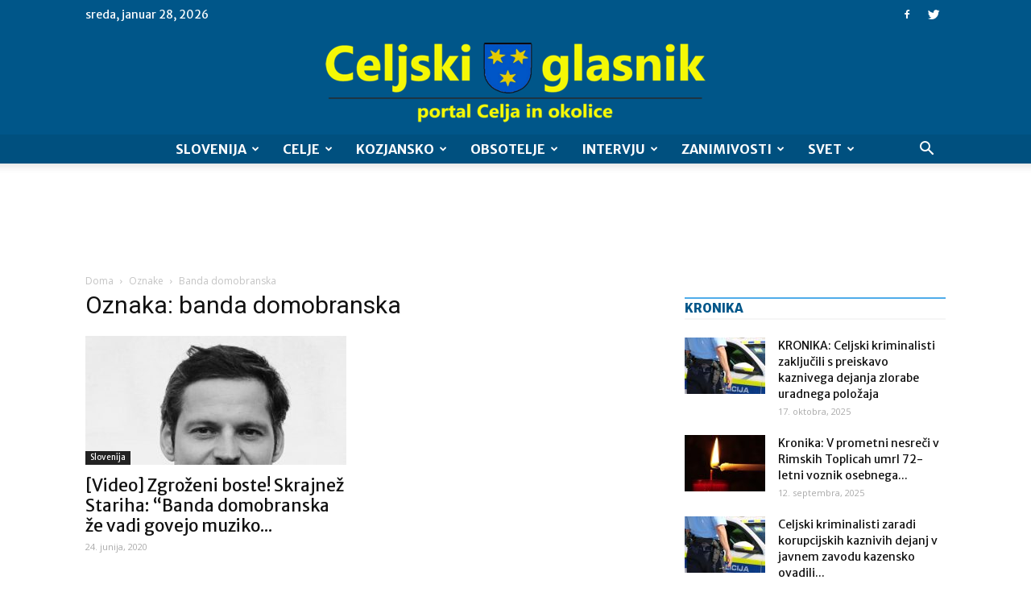

--- FILE ---
content_type: text/html; charset=utf-8
request_url: https://www.google.com/recaptcha/api2/aframe
body_size: 268
content:
<!DOCTYPE HTML><html><head><meta http-equiv="content-type" content="text/html; charset=UTF-8"></head><body><script nonce="1VTNfT23cZJB2mhfeTE5jw">/** Anti-fraud and anti-abuse applications only. See google.com/recaptcha */ try{var clients={'sodar':'https://pagead2.googlesyndication.com/pagead/sodar?'};window.addEventListener("message",function(a){try{if(a.source===window.parent){var b=JSON.parse(a.data);var c=clients[b['id']];if(c){var d=document.createElement('img');d.src=c+b['params']+'&rc='+(localStorage.getItem("rc::a")?sessionStorage.getItem("rc::b"):"");window.document.body.appendChild(d);sessionStorage.setItem("rc::e",parseInt(sessionStorage.getItem("rc::e")||0)+1);localStorage.setItem("rc::h",'1769604739246');}}}catch(b){}});window.parent.postMessage("_grecaptcha_ready", "*");}catch(b){}</script></body></html>